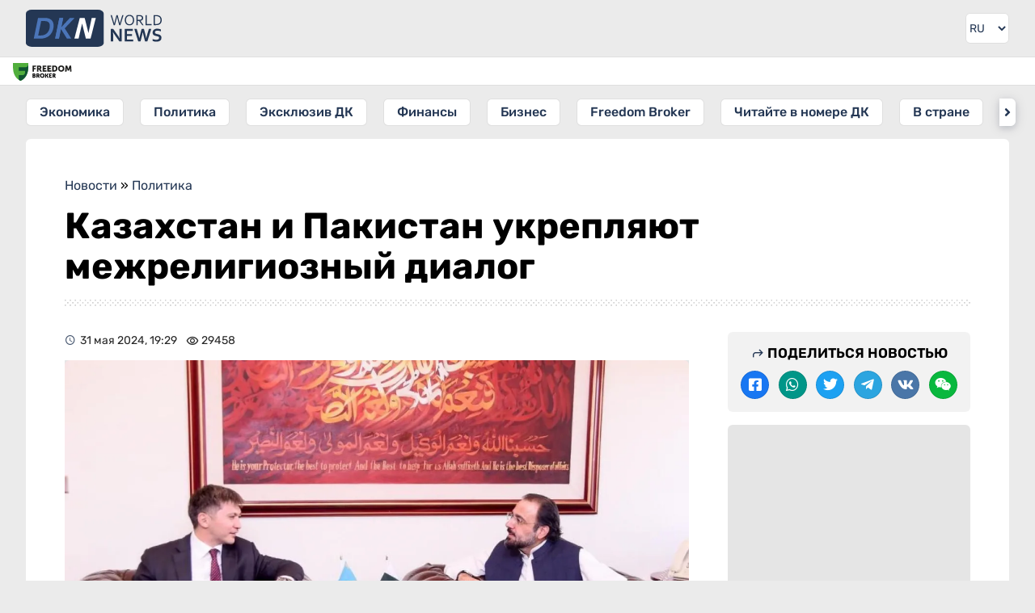

--- FILE ---
content_type: text/html; charset=UTF-8
request_url: https://dknews.kz/ru/politika/328544-kazahstan-i-pakistan-ukreplyayut-mezhreligioznyy
body_size: 18251
content:
<!DOCTYPE html>
<html lang="ru" prefix="og: http://ogp.me/ns# article: http://ogp.me/ns/article# profile: http://ogp.me/ns/profile# fb: http://ogp.me/ns/fb#">
<head>
	<meta charset="utf-8">
	<style>
	*{font-family:Rubik,sans-serif;border:none;padding:0;margin:0;list-style-type:none;text-decoration:none}*,:after,:before{-webkit-box-sizing:border-box;box-sizing:border-box}u{text-decoration:underline}strike{text-decoration:line-through}aside,figure,footer,header,nav,picture{display:block}:active,:focus{outline:0}a:active,a:focus{outline:0}a,img{-webkit-transition:-webkit-transform .2s;transition:-webkit-transform .2s;transition:transform .2s;transition:transform .2s,-webkit-transform .2s}html{font-size:16px}body{--clr-01:#1f1d08;--clr-02:#101321;--clr-03:#243754;--clr-04:#009129;--clr-05:#ebebeb;--clr-06:#ffffff;--clr-07:#f4f4f4;--clr-b05:rgba(0,0,0,0.05);--clr-b1:rgba(0,0,0,0.1);--clr-b:rgb(0,0,0)}body.dark{--clr-01:#1f1d08;--clr-02:#101321;--clr-03:#ffffff;--clr-04:#009129;--clr-05:#202124;--clr-06:#35363a;--clr-07:#2f3034;--clr-b05:rgba(255,255,255,0.05);--clr-b1:rgba(255,255,255,0.1);--clr-b:#ebebeb}@media (prefers-color-scheme:dark){body{--clr-01:#1f1d08;--clr-02:#101321;--clr-03:#ffffff;--clr-04:#009129;--clr-05:#202124;--clr-06:#35363a;--clr-07:#2f3034;--clr-b05:rgba(255,255,255,0.05);--clr-b1:rgba(255,255,255,0.1);--clr-b:#ebebeb}body.light{--clr-01:#1f1d08;--clr-02:#101321;--clr-03:#243754;--clr-04:#009129;--clr-05:#ebebeb;--clr-06:#ffffff;--clr-07:#f4f4f4;--clr-b05:rgba(0,0,0,0.05);--clr-b1:rgba(0,0,0,0.1);--clr-b:rgb(0,0,0)}}body{background-color:var(--clr-05)}body::-webkit-scrollbar{width:10px;height:10px}body::-webkit-scrollbar-button{width:0;height:0;background:var(--clr-06)}body::-webkit-scrollbar-track{background:var(--clr-06)}body::-webkit-scrollbar-track-piece{background:var(--clr-06)}body::-webkit-scrollbar-thumb{height:5px;background:#4b75b8;border-radius:0}body::-webkit-scrollbar-corner{background:var(--clr-06)}body::-webkit-resizer{background:var(--clr-06)}.wrap.fixed{overflow:hidden;overflow:hidden;height:100%;position:fixed;top:0;left:0;width:100%}.hd div.wrapper{display:-webkit-box;display:-ms-flexbox;display:flex;-webkit-box-pack:justify;-ms-flex-pack:justify;justify-content:space-between}.hd .ham{padding:16px}.hd .ham svg{height:24px;display:block;color:var(--clr-03)}.hd .logo{padding:12px;color:var(--clr-03)}.hd .logo svg{height:32px;display:block}.hd .logo:hover svg{-webkit-filter:saturate(200%);filter:saturate(200%)}.set{position:relative}.set .seticon{padding:16px;display:block;cursor:pointer}.set .seticon svg{display:block;width:24px;color:var(--clr-03);padding:2px}.set .setcont{-webkit-transition:all .2s;transition:all .2s;display:none;background:var(--clr-07);position:absolute;-webkit-box-shadow:0 1px 2px 0 rgba(0,0,0,.3),0 2px 6px 2px rgba(0,0,0,.15);box-shadow:0 1px 2px 0 rgba(0,0,0,.3),0 2px 6px 2px rgba(0,0,0,.15);right:8px;top:48px;z-index:9;width:280px;border-radius:6px}.set .setcont.visible{display:block}.set .setcont .settitle{color:var(--clr-b);display:block;text-align:center;font-size:16px;text-transform:uppercase;font-weight:500;padding:16px}.set .setcont .sitem{padding:8px 16px;border-top:1px solid var(--clr-b1);display:-webkit-box;display:-ms-flexbox;display:flex;-webkit-box-pack:justify;-ms-flex-pack:justify;justify-content:space-between;color:var(--clr-03);-webkit-box-align:center;-ms-flex-align:center;align-items:center;min-height:44px}.set .setcont .sitem .ititle{font-size:14px}.set .setcont .sitem .ititle:before{margin-right:8px}.set .setcont .sitem select{padding:4px;border-radius:6px;background:var(--clr-06);color:var(--clr-b)}.set .setcont .sitem select:hover{background:var(--clr-05);color:var(--clr-b)}.mq{border-top:1px solid var(--clr-b05);border-bottom:1px solid var(--clr-b05);background:var(--clr-06);background-clip:padding-box;position:relative}.ff{background:var(--clr-06);display:block;position:absolute;left:0;top:1px;height:calc(100% - 2px);padding:6px 6px 6px 6px}.ff img{height:22px;width:auto;-o-object-fit:cover;object-fit:cover;-o-object-position:left;object-position:left}.sidebar{width:280px;-webkit-transform:translateX(-300px);transform:translateX(-300px);-webkit-transition:visibility 0s linear 0s,-webkit-transform .25s cubic-bezier(.4,0,.2,1);transition:visibility 0s linear 0s,-webkit-transform .25s cubic-bezier(.4,0,.2,1);transition:transform .25s cubic-bezier(.4,0,.2,1),visibility 0s linear 0s;transition:transform .25s cubic-bezier(.4,0,.2,1),visibility 0s linear 0s,-webkit-transform .25s cubic-bezier(.4,0,.2,1);-webkit-box-shadow:0 0 16px rgba(0,0,0,.3);box-shadow:0 0 16px rgba(0,0,0,.3);position:absolute;top:0;background:var(--clr-06);left:0;bottom:0;z-index:990}.sidebar.visible{-webkit-transform:translateX(0);transform:translateX(0)}.sidebar .search{padding:16px;display:-webkit-box;display:-ms-flexbox;display:flex;-webkit-box-orient:vertical;-webkit-box-direction:normal;-ms-flex-direction:column;flex-direction:column;-webkit-box-pack:justify;-ms-flex-pack:justify;justify-content:space-between;border-bottom:1px solid var(--clr-05)}.sidebar .cats{padding:16px;border-bottom:1px solid var(--clr-05)}.sidebar .search .gc{display:-webkit-box;display:-ms-flexbox;display:flex}.sidebar .search .gc input{padding:6px;line-height:24px;border-radius:6px 0 0 6px;width:100%;outline-color:var(--clr-03);background:var(--clr-06);color:var(--clr-b)}.sidebar .search .gc button{-webkit-transition:all .2s;transition:all .2s;background:var(--clr-06);padding:6px;border-radius:0 6px 6px 0}.sidebar .search .gc button svg{-webkit-transition:all .2s;transition:all .2s;color:var(--clr-03);height:24px;display:block}.sidebar .search .gc button:hover{cursor:pointer}.sidebar .search .gc button:hover svg{-webkit-transform:scale(1.1);transform:scale(1.1)}.sidebar .cats .gt{font-size:14px;opacity:.75;display:block;margin-bottom:8px;color:var(--clr-b)}.sidebar .cats .gl{display:-webkit-box;display:-ms-flexbox;display:flex;-webkit-box-orient:vertical;-webkit-box-direction:normal;-ms-flex-direction:column;flex-direction:column}.sidebar .cats a{display:block;font-size:16px;line-height:24px;font-weight:500;padding:8px 16px;margin-bottom:8px;position:relative;color:var(--clr-03)}.sidebar .cats a:before{opacity:.5;position:absolute;left:4px;top:11px;width:20px;height:20px}.sidebar .cats a:last-child{margin-bottom:0}.sidebar .head{display:-webkit-box;display:-ms-flexbox;display:flex;-webkit-box-pack:justify;-ms-flex-pack:justify;justify-content:space-between;padding:14px 16px;background:var(--clr-05);-webkit-box-align:center;-ms-flex-align:center;align-items:center;color:var(--clr-03)}.sidebar .head .logo{display:block;line-height:28px;font-weight:600;font-size:32px}.sidebar .head .close{height:28px;background:var(--clr-06);border-radius:6px;padding:2px;display:block}.sidebar .body{height:calc(100% - 56px);overflow-y:auto;overflow-x:hidden;border-bottom:20px solid var(--clr-05)}@media (min-width:1024px) and (max-width:3280px){.ham{display:none!important}.wrapper{margin:0 auto;width:100%;min-width:988px;max-width:1200px}.hd .logo{padding:17px 16px 17px 32px;position:relative}.hd .logo svg{height:46px;position:absolute;top:12px}.set{padding-right:32px}.set .seticon{padding:16px 0;display:block}.set .seticon svg{height:38px;width:38px;padding:8px;border:1px solid var(--clr-b05);background:var(--clr-06);border-radius:6px;background-clip:padding-box}.set .setcont{right:32px;top:60px;z-index:9;width:280px;border-radius:6px}.sidebar{width:auto;-webkit-box-shadow:none;box-shadow:none;position:static;-webkit-transform:none!important;transform:none!important;background:0 0}.sidebar .head{display:none}.sidebar .body{border:none;overflow:inherit;height:auto}.sidebar .search{position:absolute;top:-106px;left:216px;width:100%;max-width:calc(100% - 302px);border:none}.sidebar .search .gc{border:1px solid var(--clr-b05);border-radius:6px}.sidebar .search .gc input{padding-left:16px}.sidebar .cats{background:0 0;padding:16px 32px;position:relative;border:0}.sidebar .cats .gt{display:none}.sidebar .cats .gl{white-space:nowrap;overflow-y:auto;display:block;text-align:center}.sidebar .cats .gl::-webkit-scrollbar{width:0;height:0;background:0 0}.sidebar .cats .arrleft{-webkit-transition:all .2s;transition:all .2s;display:none;content:'';color:var(--clr-03);position:absolute;left:24px;top:16px;width:20px;height:34px;z-index:1;border-radius:6px 0 0 6px;background-color:var(--clr-06);-webkit-box-shadow:0 3px 6px rgba(14,21,47,.1),0 2px 15px rgba(14,21,47,.15);box-shadow:0 3px 6px rgba(14,21,47,.1),0 2px 15px rgba(14,21,47,.15)}.sidebar .cats .arrright{-webkit-transition:all .2s;transition:all .2s;display:none;content:'';color:var(--clr-03);position:absolute;right:24px;top:16px;width:20px;height:34px;z-index:1;border-radius:0 6px 6px 0;background-color:var(--clr-06);-webkit-box-shadow:0 3px 6px rgba(14,21,47,.1),0 2px 15px rgba(14,21,47,.15);box-shadow:0 3px 6px rgba(14,21,47,.1),0 2px 15px rgba(14,21,47,.15)}.sidebar .cats .arrleft:before,.sidebar .cats .arrright:before{line-height:34px;text-align:center;display:inline-block;width:100%}.sidebar .cats .arrleft:hover,.sidebar .cats .arrright:hover{background-color:var(--clr-03);color:var(--clr-06)}.sidebar .cats a{-webkit-transition:all .2s;transition:all .2s;margin:0 16px 0 0;background:var(--clr-06);border-radius:6px;display:inline-block;padding:4px 16px;background-clip:padding-box;border:1px solid var(--clr-b05)}.sidebar .cats a:last-child{margin-right:0}.sidebar .cats a:before{display:none}.sidebar .cats a:hover{color:var(--clr-05);background:var(--clr-03)}.set .seticon:hover svg{color:var(--clr-05);background:var(--clr-03)}.ff{padding:6px 16px 6px 16px}.ff img{width:auto}}.mainnews{padding:16px}.mainnews a{display:block;position:relative;overflow:hidden;margin-bottom:8px;border-bottom:1px solid var(--clr-b05);padding-bottom:8px}.mainnews a img{width:100px;height:85px;float:right;-o-object-fit:cover;object-fit:cover;margin-left:8px;display:block;border-radius:6px;background:var(--clr-b1)}.mainnews a span{font-size:16px;color:var(--clr-b);opacity:.85;line-height:19px;font-weight:700;display:block;height:57px;overflow:hidden;margin-bottom:6px;text-overflow:ellipsis;display:-webkit-box!important;-webkit-line-clamp:3;-webkit-box-orient:vertical}.mainnews a time{font-size:12px;color:var(--clr-b);opacity:.5;border-right:1px solid var(--clr-b1);display:inline-block;padding-right:8px;margin-right:8px;line-height:12px}.mainnews a i{font-size:12px;color:var(--clr-b);font-style:normal;opacity:.5}.mainnews a i:before{margin-right:3px;position:relative;top:3px;font-size:16px}.mainnews a:first-child{padding-bottom:25px}.mainnews a:first-child div{padding-top:56.25%;position:relative}.mainnews a:first-child img{width:100%;display:block;float:none;height:100%;position:absolute;top:0;left:0;margin:0}.mainnews a:first-child span{margin:8px 0;font-size:20px;line-height:26px;font-weight:700;height:auto;-webkit-line-clamp:5}.mainnews a:first-child i{right:0}.mainnews a:first-child time{position:absolute;left:0;bottom:8px;border:0}.mainnews a:first-child i{position:absolute;right:0;bottom:8px}.mainnews a:last-child{border:none;margin:0}body.dark img{-webkit-filter:brightness(.75);filter:brightness(.75)}body.dark .hd .logo{color:#fff}body.dark .hd .logo svg path:first-child{fill:#fff}

	</style>
    		<title>Казахстан и Пакистан укрепляют межрелигиозный диалог</title>
				<meta name="description" content="Религиозный диалог важная составляющая казахстанско-пакистанской повестки, передает DKNews.kz.&amp;nbsp;Посол Казахстана в Пакистане Ержан Кистафин встретился с Федеральным министром по делам">
		<meta property="og:type" content="article">
		<meta property="og:url" content='https://dknews.kz/ru/politika/328544-kazahstan-i-pakistan-ukreplyayut-mezhreligioznyy'>
		<meta property="og:locale" content="ru_RU">
		<meta property="article:published_time" content="2024-05-31T19:29:00+05:00" />
				<meta property="og:title" content="Казахстан и Пакистан укрепляют межрелигиозный диалог">
		<meta property="aiturec:title" content="Казахстан и Пакистан укрепляют межрелигиозный диалог">
		<meta property="og:description" content="Религиозный диалог важная составляющая казахстанско-пакистанской повестки, передает DKNews.kz.&amp;nbsp;Посол Казахстана в Пакистане Ержан Кистафин встретился с Федеральным министром по делам">
		<meta property="aiturec:description" content="Религиозный диалог важная составляющая казахстанско-пакистанской повестки, передает DKNews.kz.&amp;nbsp;Посол Казахстана в Пакистане Ержан Кистафин встретился с Федеральным министром по делам">
		<meta property="og:image" content="https://dknews.kz/storage/news/2024-05/VwPqvGBX6sSZJgYeqi8cyJZC5ZkNPDnpd0Zj1lmX.jpg">
		<meta property="aiturec:item_id" content="328544">
		<meta property="aiturec:image" content="https://dknews.kz/storage/news/2024-05/9890e0d30d7b0296c3e0f5024c46a614-1280px.webp">
		<meta property="aiturec:datetime" content="2024-05-31T19:29:00+05:00">
		<meta property="aiturec:is_article" content="true">
				<meta property="og:image:type" content="image/jpg" />
		
		<meta name="twitter:card" content="summary_large_image">
		<meta name="twitter:url" content='https://dknews.kz/ru/politika/328544-kazahstan-i-pakistan-ukreplyayut-mezhreligioznyy'>
		<meta name="twitter:image" content="https://dknews.kz/storage/news/2024-05/9890e0d30d7b0296c3e0f5024c46a614-1280px.webp">
		<meta name="twitter:title" content="Казахстан и Пакистан укрепляют межрелигиозный диалог">
		<meta name="twitter:description" content="Религиозный диалог важная составляющая казахстанско-пакистанской повестки, передает DKNews.kz.&amp;nbsp;Посол Казахстана в Пакистане Ержан Кистафин встретился с Федеральным министром по делам">
		<meta name="robots" content="max-image-preview:large">
		<meta property="yandex_recommendations_tag" content='ru_news'/>
    	<meta property="og:site_name" content="DKNews.kz">
	<meta name="viewport" content="width=device-width, initial-scale=1.0">
	<link rel="canonical" href="https://dknews.kz/ru/politika/328544-kazahstan-i-pakistan-ukreplyayut-mezhreligioznyy">
	<meta name="theme-color" content="#243754">
	<link rel="icon" href="/favicon2.svg" type="image/svg+xml">
	<link rel="apple-touch-icon" href="https://dknews.kz/newSite/images/icons/apple-icon-180x180.png">
	<link rel="alternate icon" href="/favicon.ico">
	<link rel="manifest" href="/manifest.json">
	<link rel="preconnect dns-prefetch" href="https://s3.tradingview.com" />
	<link rel="preconnect dns-prefetch" href="https://www.googletagmanager.com" />

	<link rel="stylesheet" href="https://dknews.kz/newSite/css/style.min.css?v=1">

		<link rel="stylesheet" href="https://dknews.kz/newSite/css/notmain.min.css?v=13">
	
	<script>window.yaContextCb = window.yaContextCb || []</script>
	<meta name="google-site-verification" content="8htGHvtD1NkY6LqfMDiwiIdDFgnF1SNV2pjLrUI_4bI" />
</head>
<body>
	<script>const prefersDarkScheme=window.matchMedia("(prefers-color-scheme: dark)"),currentTheme=localStorage.getItem("theme"),metaThemeColor=document.querySelector("meta[name=theme-color]");null===currentTheme?prefersDarkScheme.matches&&(document.body.classList.toggle("dark"),metaThemeColor.setAttribute("content","#202124")):"dark"==currentTheme?(document.body.classList.toggle("dark"),metaThemeColor.setAttribute("content","#202124")):(document.body.classList.toggle("light"),metaThemeColor.setAttribute("content","#243754"));</script>

	<div class="wrap rusite">
		<header>
			<div class=hd style="position:relative;">
				<div class="lazy nybg" data-src="https://dknews.kz/newSite/images/bgny2024.png"></div>
				<div class="wrapper">
					<div class=ham>
						<svg viewBox="0 0 24 24"><path fill="currentColor" d="M3 18h18v-2H3v2zm0-5h18v-2H3v2zm0-7v2h18V6H3z"></path></svg>
					</div>
											<a class=logo href="https://dknews.kz">
					
						<svg xmlns="http://www.w3.org/2000/svg" viewBox="0 0 5651.95 1544.23">
							<g>
							<path fill="#243754" fill-rule="nonzero" d="M3793.36 292.54c-3.31 19.25-11.12 52.81-23.41 100.81l-65 248.87H3653l-128.39-418.84h51.31l71.84 245.77a3763.93 3763.93 0 0 1 29.29 106.36h1.18a1337.5 1337.5 0 0 1 13.57-56.66c4.92-18.38 9.2-34.74 12.94-49.06l63.6-246.41h51.32l63.07 246.41c15.5 59.22 24.27 94.5 26.3 105.72h1.28c7.16-29.18 16.89-64.67 29.18-106.36l71.95-245.77h51.31l-128.49 418.84h-51.74l-64.57-248.87c-11.87-46.29-19.57-79.96-23.31-100.81h-1.28zm661.19 140.26c0-28.22-3.74-53.02-11.12-74.51-7.38-21.49-17.53-39.45-30.47-53.88a127.6 127.6 0 0 0-45.97-32.71c-17.53-7.38-36.45-11.12-56.76-11.12-20.21 0-39.23 3.74-56.77 11.12a127.65 127.65 0 0 0-45.96 32.71c-12.94 14.43-23.09 32.39-30.47 53.88-7.38 21.49-11.12 46.29-11.12 74.51 0 28.22 3.74 52.91 11.23 74.4 7.48 21.38 17.74 39.23 30.68 53.67a125.86 125.86 0 0 0 45.97 32.5c17.53 7.37 36.56 11.01 57.08 11.01 20.21 0 39.13-3.64 56.44-11.01 17.43-7.27 32.61-18.07 45.65-32.5 12.94-14.44 23.09-32.29 30.47-53.67 7.38-21.49 11.12-46.18 11.12-74.4zm50.67 0c0 31.75-4.6 60.82-13.68 87.44-9.09 26.52-22.13 49.39-39.13 68.53-17 19.24-37.42 34.21-61.26 45-23.94 10.8-50.67 16.15-80.28 16.15-30.68 0-58.05-5.35-82.31-16.15-24.16-10.79-44.69-25.76-61.47-45-16.79-19.14-29.61-42.01-38.48-68.53-8.88-26.62-13.37-55.69-13.37-87.44 0-31.96 4.6-61.26 13.79-87.87 9.2-26.62 22.24-49.61 39.13-68.85 16.89-19.13 37.31-34.1 61.36-44.9 23.94-10.8 50.88-16.14 80.71-16.14 30.47 0 57.73 5.34 81.78 16.14 24.16 10.8 44.58 25.77 61.36 44.9 16.78 19.24 29.61 42.23 38.49 68.85 8.87 26.61 13.36 55.91 13.36 87.87zm145.28 36.24v173.18h-51.31V223.38h108.71c18.39 0 34 .64 46.83 2.03a227.87 227.87 0 0 1 35.17 6.41c29.29 7.91 51.63 21.49 67.03 40.63 15.5 19.03 23.19 42.97 23.19 71.51 0 17-2.67 32.07-8.12 45.44-5.45 13.36-13.04 25.01-22.88 34.85-9.83 9.83-21.59 17.85-35.27 24.05-13.69 6.31-28.87 10.9-45.55 13.79v1.28l124.01 178.85H4841l-128.93-173.18h-61.57zm0-199.48v153.3h50.46c15.6 0 28.97-.54 40.08-1.61a144.88 144.88 0 0 0 29.72-5.56c17.75-5.45 31.43-14.11 41.05-25.97 9.62-11.87 14.43-27.48 14.43-46.61-.21-17.96-4.81-32.39-13.79-43.4-8.98-10.91-21.37-18.82-37.3-23.63-7.49-2.24-16.47-3.96-26.94-4.92-10.37-1.07-23.63-1.6-39.77-1.6h-57.94zm379.6-46.18v372.66h204.51v46.18h-255.82V223.38h51.31zm621.85 207.49c0 24.48-2.99 47.47-9.08 68.96a186.12 186.12 0 0 1-27.37 58.04c-12.19 17.21-27.47 32.07-45.75 44.58-18.18 12.51-39.56 22.24-63.93 29.08a263.27 263.27 0 0 1-45.43 8.34 542.78 542.78 0 0 1-52.92 2.35h-94.82V223.38h95.78c19.03 0 36.67.75 52.92 2.35s31.43 4.28 45.32 8.34c24.48 6.84 45.76 16.46 64.04 28.75 18.28 12.3 33.46 26.84 45.43 43.62 11.97 16.89 20.95 35.71 26.94 56.66 5.88 21.06 8.87 43.61 8.87 67.77zm-50.67 0c0-40.19-8.87-72.79-26.62-97.81-17.74-25.02-43.19-42.76-76.33-53.13-12.72-4.06-26.83-6.74-42.43-8.23a604.14 604.14 0 0 0-52.92-2.14h-39.02v326.48h39.02c19.56 0 37.2-.75 52.92-2.14 15.6-1.5 29.71-4.28 42.43-8.23 33.14-10.37 58.59-28.65 76.33-54.63 17.75-26.08 26.62-59.44 26.62-100.17zm-1794.65 611.18c37.2 53.08 67.52 100.08 90.82 141.12h2.25c-3.05-67.38-4.64-116.5-4.64-147.34V800.98h95.32v518.67h-99.69l-169.31-238.81c-29.79-41.31-60.5-89.23-92.41-143.77h-2.25c3.05 63.54 4.64 112.79 4.64 147.61v234.97h-95.32V800.98h99.69l170.9 241.07zm402.58 198.18h255.23v79.42h-350.55V800.98h336.52v79.43h-241.2v134.24h207.17v79.43h-207.17v146.15zm654.1-302.76a3286.62 3286.62 0 0 1-34.95 149.59l-58.12 232.59h-94.65l-164.82-518.67h101.14l62.49 206.65c18.93 64.87 34.15 123.51 45.8 175.94h2.25a3715.14 3715.14 0 0 1 39.58-173.29l53.49-209.3h97.83l53.48 209.3a3419.2 3419.2 0 0 1 39.58 173.29h2.25c14.3-61.96 29.52-120.6 45.81-175.94l62.48-206.65h101.14l-164.82 518.67h-94.65l-58.11-232.59a4088.5 4088.5 0 0 1-34.95-149.59h-2.25zm679.52 232.99c0-13.11-3.18-23.83-9.67-31.9-6.48-8.21-15.22-14.83-26.34-19.99-11.12-5.3-23.57-9.4-37.33-12.71a1573.25 1573.25 0 0 0-43.43-9.4c-20.12-4.5-39.45-9.66-57.71-15.75-18.27-6.09-34.42-14.57-48.32-25.29-13.91-10.72-25.02-24.36-33.23-40.91-8.34-16.54-12.45-37.2-12.45-62.08 0-27.41 4.77-51.24 14.43-71.62 9.54-20.26 22.64-37.07 39.06-50.44 16.54-13.24 35.74-23.17 57.98-29.78 22.11-6.62 47-9.93 74.66-9.93 27.67 0 55.47 2.64 83.41 8.07 27.93 5.43 51.89 12.44 72.14 20.92v81.41c-26.87-10.59-52.69-18.27-77.44-23.03-24.62-4.77-47.92-7.15-69.64-7.15-31.24 0-55.33 5.69-72.27 17.08-16.95 11.38-25.42 28.46-25.42 51.23 0 13.24 2.78 24.09 8.34 32.7 5.56 8.47 12.97 15.49 22.5 21.05 9.53 5.56 20.52 10.06 32.97 13.5a720.75 720.75 0 0 0 39.31 9.26 723.23 723.23 0 0 1 62.75 16.16c19.99 5.95 37.73 14.43 53.22 25.28a117.68 117.68 0 0 1 36.67 42.5c9 17.47 13.5 39.84 13.5 66.98 0 27.93-5.16 52.16-15.49 72.55a136.49 136.49 0 0 1-44.08 50.7c-18.93 13.24-41.96 23.17-69.1 29.65-27.27 6.49-56.93 9.67-89.23 9.67-28.2 0-56-2.78-83.26-8.34-27.28-5.56-49.91-13.37-68.05-23.44v-80.22c25.68 11.12 50.57 19.2 74.93 24.23a369.56 369.56 0 0 0 75.19 7.54c14.96 0 29.79-1.19 44.22-3.7 14.43-2.39 27.4-6.62 38.92-12.58 11.51-5.96 20.78-14.03 27.8-24.36 7.01-10.19 10.46-22.77 10.46-37.86z"></path>
							<rect width="3238.26" height="1544.23" fill="#243754" rx="242.61" ry="163.02"></rect>
							<path d="M485.64 1204.03H327.86l178.8-863.83h157.79l-55.2 266.69-96.63 464.85h.41l-27.39 132.29zM764.27 340.2c44.31 0 83.12 2.65 116.41 8.16 33.07 5.29 63.05 13.45 89.73 24.03 31.75 13.01 59.31 29.1 82.68 48.51 23.15 19.4 42.33 41.45 57.55 66.58 14.99 24.91 26.23 52.25 33.51 82.24 7.27 29.98 11.02 61.73 11.02 95.24 0 21.17-1.98 45.64-5.51 73.64-3.75 28-10.14 57.33-19.18 88.41-9.04 30.87-21.17 62.4-36.38 94.59-15.21 31.97-34.62 62.83-58.21 92.6-23.37 29.76-51.37 57.32-84 82.68-32.41 25.35-70.33 46.74-113.98 63.93-33.96 13.23-72.1 23.81-114.21 31.53-42.33 7.72-91.94 11.69-149.26 11.69h-89.46l155.74-749.19 23.73-114.64h99.82zm-251.79 731.54h97.45c40.57 0 76.07-3.53 106.49-10.58 30.65-7.28 58.43-17.2 83.34-30.21 32.86-16.75 61.3-37.7 85.33-63.27 24.25-25.36 44.31-53.58 60.85-84.45a423.43 423.43 0 0 0 37.04-99.43 516.93 516.93 0 0 0 13.89-107.37c.88-47.19-6.61-85.99-22.71-116.19-15.87-29.99-41.23-52.48-76.06-67.03-16.76-7.27-36.38-12.56-58.87-15.87-22.27-3.31-49.61-4.85-82.02-4.85H637.05l-124.57 599.25zm704.64 132.29 178.8-863.83h157.64l-79.37 384.07h2.65l357.83-384.07h194.9l-412.73 434.56 274.49 429.27h-181.45l-250.02-399.06h-2.43l-82.67 399.06z" fill="#4b75b8" fill-rule="nonzero"></path>
							<path d="m1217.12 1204.03 178.8-863.83h157.64l-28.71 138.93-99.07 478.62-51.02 246.28z" fill="#4b75b8" fill-rule="nonzero"></path>
							<path fill="#fefefe" fill-rule="nonzero" d="M2495.53 1204.03c-16.97-72.6-83.42-343.77-155.96-631.45-47.02 207.21-99.89 426.28-146.75 631.45h-174.63l225.53-863.83h197.83c24.83 58.85 149.88 581.75 160.21 631.44 45.14-201.22 83.9-371.59 138.26-631.44h170.38l-219.16 863.83h-195.71z"></path>
							</g>
						</svg>
					</a>
					<style>
					.lngtop div {margin:16px;}
					.lngtop select {display: block;background-color: var(--clr-05);height: 24px;margin-left:-25px;color: var(--clr-03);text-align:right}
					@media (min-width: 1024px) and (max-width: 3280px){
						.lngtop {margin-right: 32px;}
						.lngtop div {margin: 16px 0;border-radius: 6px;overflow:hidden;border: 1px solid var(--clr-b05)}
						.lngtop select {background: var(--clr-06);height:36px;font-size:14px;margin:0;padding-right:4px;}
					}
					</style>
					<div class=lngtop>
						<div>
							<select id="lang" onchange="changeLngTo(this.value)">
								<option value="ru"  selected >RU</option>
								<option value="kz" >KZ</option>
								<option value="cn" >中文</option>
								<option value="en" >EN</option>
							</select>
						</div>
					</div>
				</div>
			</div>
			<div class=mq>
				<a target=_blank class="ff" href="https://fbroker.kz/?utm_source=dknews.kz&utm_medium=widget&utm_campaign=PR_2025">
					<img class='lazy' data-src="https://dknews.kz/newSite/images/fflogo_new.svg" src='[data-uri]'>
				</a>
				<!-- TradingView Widget BEGIN -->
				<div class="tradingview-widget-container">
					<div class="tradingview-widget-container__widget"></div>
					<style>
					.mq {padding-bottom:5px;}
					.tradingview-widget-container__widget {margin-top:-5px;}
					.tradingview-widget-container {margin-left:85px;height:34px!important}
					.tradingview-widget-container iframe {height:34px!important;}
					</style>
				</div>
				<!-- TradingView Widget END -->
			</div>
			<div class=sidebar>
				<div class=head>
				<span class=logo>DKNEWS.KZ</span>
					<svg class=close viewBox="0 0 24 24"><path fill="currentColor" d="M19 6.41L17.59 5 12 10.59 6.41 5 5 6.41 10.59 12 5 17.59 6.41 19 12 13.41 17.59 19 19 17.59 13.41 12z"></path></svg>
				</div>
				<div class=body>
					<div class=wrapper style='position:relative;'>
						<div class=search>
							<script>
								function GoogleCSE() {
									var gsceEl = document.getElementById("GoogleCSE");
									if (!gsceEl) {
										var gcse = document.createElement("script");
										gcse.id = "GoogleCSE";
										gcse.src = "https://cse.google.com/cse.js?cx=d706682b651374711";
										gcse.async = true;
										document.body.appendChild(gcse);
									}
								}
							</script>
							<style>
							#___gcse_0 {width:100%;}
							#___gcse_0 * {color:var(--clr-03)!important}
							.gsc-control-cse {background:var(--clr-06)!important;border:0!important;padding:0!important;}
							.gsc-input-box {padding:0!important}
							.gsc-input, .gsc-input-box {border: none!important;background: var(--clr-06)!important;border-radius: 6px 0 0 6px;}
							td.gsc-input {padding: 9px 0px 9px 24px!important;}
							.search-box input[type=text] {background:none!important;display:block;}
							.gsib_b {display:none;}
							.gsc-search-button {}
							.gsc-search-button-v2 {margin:0;border:0!important;border-radius: 0 6px 6px 0;background: var(--clr-06)!important;padding: 8px 16px 8px 8px!important;}
							.gsc-search-button-v2 svg {height:22px;width:16px;fill:var(--clr-03)!important;}
							.gsc-clear-button {display:none!important}
							td.gssb_a {border:none!important}
							.gsib_a {padding:0!important;}
							@media  screen and (max-width: 1023px) {
								form.gsc-search-box {border: 1px solid var(--clr-b1);border-radius: 6px;}
							}
							.gsc-completion-container {background: var(--clr-06)!important;border: 0!important;box-shadow: 0 2px 4px var(--clr-b10)!important;color: var(--clr-03);}
							.gsc-completion-selected {background:var(--clr-05)!important}
							.gssb_a img {background:none!important;}
							.gssb_c {z-index:9999!important;}
							</style>
							<div id="___gcse_0" class="gcse-searchbox-only"></div>
							<!--<div class=gc>
								<input type="text" placeholder="Поиск..." name="search" data-locale="ru">
								<button name=search type="submit" onclick="search()">
									<svg viewBox="0 0 24 24">
										<path fill="currentColor" d="M20.49,19l-5.73-5.73C15.53,12.2,16,10.91,16,9.5C16,5.91,13.09,3,9.5,3S3,5.91,3,9.5C3,13.09,5.91,16,9.5,16 c1.41,0,2.7-0.47,3.77-1.24L19,20.49L20.49,19z M5,9.5C5,7.01,7.01,5,9.5,5S14,7.01,14,9.5S11.99,14,9.5,14S5,11.99,5,9.5z"></path>
										<path d="M0,0h24v24H0V0z" fill="none"></path>
									</svg>
								</button>
							</div>-->
						</div>
					</div>
					<div class=cats>
						<span class=gt>Новостные разделы</span>
						<span class='arrleft icon-angle-left'></span>
						<div class=gl>
							                                                                    <a class=icon-caret-right href="/ru/ekonomika">Экономика</a>
                                							                                                                    <a class=icon-caret-right href="/ru/politika">Политика</a>
                                							                                                                    <a class=icon-caret-right href="/ru/eksklyuziv-dk">Эксклюзив ДК</a>
                                							                                                                    <a class=icon-caret-right href="/ru/finansy">Финансы</a>
                                							                                                                    <a class=icon-caret-right href="/ru/biznes">Бизнес</a>
                                							                                                                    <a class=icon-caret-right href="/ru/fondovyy-rynok">Freedom Broker</a>
                                							                                                                    <a class=icon-caret-right href="/ru/chitayte-v-nomere-dk">Читайте в номере ДК</a>
                                							                                                                    <a class=icon-caret-right href="/ru/v-strane">В стране</a>
                                							                                                                    <a class=icon-caret-right href="/ru/v-mire">В мире</a>
                                							                                                                    <a class=icon-caret-right href="/ru/dk-it">ДК IT</a>
                                							                                                                    <a class=icon-caret-right href="/ru/dk-avto">ДК Авто</a>
                                							                                                                    <a class=icon-caret-right href="/ru/dk-life">ДК LIFE</a>
                                							                                                                    <a class=icon-caret-right href="/ru/sport">Спорт</a>
                                							                                                                    <a class=icon-caret-right href="/ru/xinhua">Xinhua</a>
                                							                                                                    <a class=icon-caret-right href="/ru/okno-v-kitay">Окно в Китай</a>
                                							                                                                    <a class=icon-caret-right href="/ru/shelkovyy-put">Шелковый путь</a>
                                													</div>
						<span class='arrright icon-angle-right'></span>
					</div>
				</div>
			</div>
		</header>

            <style>
	.postBody .newsInfo {align-items:center;}
        .main_author {
            -webkit-box-align: center;
            -ms-flex-align: center;
            align-items: center;
        }

        .main_author_item {
            display: -webkit-box;
            display: -ms-flexbox;
            display: flex;
            margin: 0 0 0 0;
        }

        .main_author_item_photo {
            width: 56px;
            height: 56px;
            margin: 0 4px 0 0;
            border-radius: 50%;
            overflow: hidden;
        }

        .main_author_item_photo img {
            width: 100%;
            height: 100%;
            object-fit: cover;
        }

        .main_author_item_name {
            display: -webkit-box;
            display: -ms-flexbox;
            display: flex;
            -webkit-box-orient: vertical;
            -webkit-box-direction: normal;
            -ms-flex-direction: column;
            flex-direction: column;
            -webkit-box-pack: center;
            -ms-flex-pack: center;
            /*justify-content: center;*/
            line-height: 1.5;
            color: #000000;
        }

        .main_author_item_name a {
            color: #000 !important;
            font-weight: 700;
        }

        .main_author_item_name a:hover {
            text-decoration: underline;
            border: none !important;
            text-decoration: none;
        }

        .content_tags {
            display: -webkit-box;
            display: -ms-flexbox;
            display: flex;
            margin: 36px 0;
            font-family: Inter Medium;
            font-size: 14px;
            -ms-flex-wrap: wrap;
            flex-wrap: wrap;
        }

        .content_tags span {
            margin: 0 12px 12px 0;
            padding: 6px 14px;
            border-radius: 5px;
            background: #f2fbf2;
        }

        .content_tags span a {
            border: none;
            color: #000 !important;
        }

        .content_tags span a:hover {
            text-decoration: none;
            border: none;
        }

        .dark .newsInfo .icon-eye {
            color: #fff;
        }

        .dark .main_author_item_name a {
            color: #fff !important;
        }

        .dark .main_author_item_name {
            color: #fff !important;
        }

        @media  screen and (max-width: 640px) {
            .main_author_item_photo {
                min-width: 36px;
                min-height: 36px;
                max-width: 36px;
                max-height: 36px;
            }

            .main_author_item {
                margin: 0
            }
        }
    </style>
    <div class=bd>
        <div class='wrapper col2grid'>
            <!--<div class=r1>
                        <div id="adfox_163583973105498134"></div>
                        <script>
                            window.yaContextCb.push(()=>{
                                Ya.adfoxCode.createAdaptive({
                                    ownerId: 392397,
                                    containerId: 'adfox_163583973105498134',
                                    params: {
                                        pp: 'btuu',
                                        ps: 'fftk',
                                        p2: 'hkau'
                                    }
                                }, ['desktop'], {
                                    tabletWidth: 1024,
                                    phoneWidth: 650,
                                    isAutoReloads: false
                                })
                            })
                        </script>
                    </div>-->
            <style>
                .rm1 a {
                    border: none;
                }

                .rm1 a img {
                    margin: auto;
                }
            </style>
            <div class="newsline">
                <script>
                    let rectheme = localStorage.getItem("theme");
                    if (rectheme === null && document.body.classList.contains("dark")) rectheme = "dark";
                </script>
                <div class=newsitem id="news_328544">
                    <div class="postIntro" style="overflow:hidden;">
                        <div class="speedbar">
                            <div class="over">
							<span itemscope="" itemtype="https://schema.org/BreadcrumbList">
								<span itemprop="itemListElement" itemscope="" itemtype="https://schema.org/ListItem">
									<meta itemprop="position" content="1">
									                                        <a href="https://dknews.kz" itemprop="item">
																					<span itemprop="name">Новости</span>
										</a>
								</span> »
								<span itemprop="itemListElement" itemscope="" itemtype="https://schema.org/ListItem">
									<meta itemprop="position" content="2">
									<a href="https://dknews.kz/ru/politika" itemprop="item">
										<span itemprop="name">Политика</span>
									</a>
								</span>
							</span>
                            </div>
                        </div>
                                                <h1>Казахстан и Пакистан укрепляют межрелигиозный диалог</h1>
                    </div>
                    <div class="divider">
                        <div class="postBody">
                            <div class='newsInfo'>
                                <div>
                                    <time class='icon-time'
                                          datetime="2024-05-31T19:29:00+05:00">31 мая 2024, 19:29</time>
                                    <span class="icon-eye">29458</span>
                                </div>
                                                            </div>
                                                                    <div class="mainpic">
                                                                                        <picture>
                                                <source srcset="https://dknews.kz/storage/news/2024-05/9890e0d30d7b0296c3e0f5024c46a614-1280px.webp" media="(min-width: 651px)">
                                                </source>
                                                <source srcset="https://dknews.kz/storage/news/2024-05/9890e0d30d7b0296c3e0f5024c46a614-460px.webp" media="(max-width: 650px)">
                                                </source>
                                                <img src="https://dknews.kz/storage/news/2024-05/VwPqvGBX6sSZJgYeqi8cyJZC5ZkNPDnpd0Zj1lmX.jpg" alt=''/>
                                            </picture>
                                                                                            <span>Фото: Gov</span>
                                                                                    </div>
                                        <div class=text>
                                                                                            <p>Религиозный диалог важная составляющая казахстанско-пакистанской повестки, передает <a href="https://dknews.kz/" target="_blank" rel="noopener">DKNews.kz.</a></p><div class=rm1>
                <div id='adfox_16358395880225478_328544'></div>
                <script>
                window.yaContextCb.push(()=>{
                    Ya.adfoxCode.createScroll({
                    ownerId: 392397,
                    containerId: 'adfox_16358395880225478_328544',
                    params: {
                        pp: 'btuv',
                        ps: 'fftk',
                        p2: 'hkaw'
                    }
                    },
                    ['tablet','phone'], // states
                    {
                    tabletWidth: 1024,
                    phoneWidth: 650,
                    isAutoReloads: false
                    })
                })
                </script>
                </div>

<p>&nbsp;Посол Казахстана в Пакистане Ержан Кистафин встретился с Федеральным министром по делам пакистанцев за рубежом, развитию человеческих ресурсов, по совместительству по делам религий и межконфессионального согласия Пакистана Чаудри Салик Хусейном.</p>
<p>Е.&nbsp;Кистафин проинформировал о проводимой последовательной работе по развитию двустороннего сотрудничества в различных областях, подчеркнул значимость укрепления межрелигиозного диалога как в двустороннем, так и многостороннем форматах, что будет способствовать укреплению взаимопонимания, мира и стабильности в регионе.</p>
<p><img loading="lazy"  src="https://www.gov.kz/uploads/2024/5/29/e4cea7640d5a95fa88c546097fb74f5e_1280x720.jpg" /></p>
<p>Посол рассказал о деятельности Съезда лидеров мировых и традиционных религий, основной задачей которого является развитие диалога между различными конфессиями мира.</p>
<p>Поблагодарил пакистанскую сторону за поддержку и активное участие в работе Съезда. Проинформировал о планируемом в 2025 году очередном Съезде лидеров мировых и традиционных религий, выразив надежду на традиционное участие Пакистана на высоком уровне.</p>
<p><img loading="lazy"  src="https://www.gov.kz/uploads/2024/5/29/f16a36688da0fe33a3a72a8962f92924_1280x720.jpg" /></p>
<p>Ч.&nbsp;Хусейн, в свою очередь, выразил заинтересованность в углублении сотрудничества с Казахстаном, выделив в числе ключевых вопросы развития религиозного диалога, сотрудничества в области образования, безопасности и т.д.</p>
<p>Министр заверил о поддержке казахстанской инициативы и выразил намерение принять участие в религиозном саммите в 2025 году.</p>
                                                                                                                                </div>
                                        

<div class="xinhuaWG">
  <div class="xwgItem">
    <a target="_blank" href="https://rus.yidaiyilu.gov.cn/p/0U2C127T.html?cateName=Актуальное">
      <img class=lazy data-src="https://oss.yidaiyilu.gov.cn/ice/2026/01/26/5107f6e6f10f4582a6929efe452ac7af.JPEG" src='[data-uri]' alt="Новость">
      <p class="news-title">В Пекине наблюдается рост числа новых предприятий с участием иностранных инвестиций</p>
    </a>
  </div>
</div>

<style>
.postBody {container-type: inline-size;}
.xinhuaWG {margin: 16px auto;}
.xwgItem {background: var(--clr-b05);border-radius: 8px;transition: all 0.2s ease;}
.xwgItem a {display: flex;align-items: center;}
.xwgItem:hover {background:var(--clr-b1);}
.xwgItem img {width:35%;object-fit: cover;display: block;}
.news-title {font-size: 14px;font-weight: 600;line-height: 1.3;flex: 1;color: var(--clr-b);display: -webkit-box;text-overflow: ellipsis;-webkit-line-clamp: 4;-webkit-box-orient: vertical;overflow: hidden;margin: 8px;}
@container (min-width: 505px) {
  .xinhuaWG {margin: 24px auto;width: 90%;}
  .xwgItem img {max-width:200px;width: 100%;height: 100px;}
  .news-title {font-size: 16px;line-height: 1.6;margin: 16px;}
}
</style>

<script>
  setTimeout(function () {
    const widgetLink = document.querySelector('.xinhuaWG .xwgItem a');
    if (widgetLink && typeof ym === 'function') {
      widgetLink.addEventListener('click', function () {
        ym(86238202,'reachGoal','xinhuaClick');
      });
    }
  }, 2500);
</script>

											
                                            <div class="subscribe-dk">
                                                <a target="_blank"
                                                   href="https://news.google.com/publications/CAAqBwgKMK66rQswu8XFAw?hl=ru&gl=RU&ceid=RU%3Aru">
                                                    <span>Подписывайтесь на нас в Google News</span><img class=lazy
                                                                                                         data-src="/newSite/images/Google_News_icon.svg"
                                                                                                         src="[data-uri]"
                                                                                                         alt="Google news icon">
                                                </a>
                                            </div>
                                                                                <div class="readBlock">
                                            <div id="adfox_163613062109763358_328544"></div>
                                            <script>
                                                window.yaContextCb.push(() => {
                                                    Ya.adfoxCode.createScroll({
                                                        ownerId: 392397,
                                                        containerId: 'adfox_163613062109763358_328544',
                                                        params: {
                                                            pp: 'btxy',
                                                            ps: 'fftk',
                                                            p2: 'gqqu'
                                                        },
                                                        insertionCodeParams: {
                                                            additionalClasses: [rectheme]
                                                        }
                                                    })
                                                })
                                            </script>
                                        </div>
                                        <script>
                                            function loadComm() {
                                                var aiscr = document.getElementById("ainewsVoice");
                                                if (typeof (aiscr) == 'undefined' || aiscr == null) {
                                                    const ainewsVoice = document.createElement("script");
                                                    ainewsVoice.src = "https://voice.b2b.ainews.kz/widget/build/bundle.js";
                                                    ainewsVoice.async = true;
                                                    ainewsVoice.id = "ainewsVoice";
                                                    document.body.appendChild(ainewsVoice);
                                                }

                                                if (currentTheme === null) {
                                                    if (prefersDarkScheme.matches) {
                                                        window.ainews_voice_color_theme = window.ainews_voice_color_theme || [];
                                                        window.ainews_voice_color_theme.push('dark');
                                                    }
                                                } else {
                                                    if (currentTheme == "dark") {
                                                        window.ainews_voice_color_theme = window.ainews_voice_color_theme || [];
                                                        window.ainews_voice_color_theme.push('dark');
                                                    } else {
                                                        window.ainews_voice_color_theme = window.ainews_voice_color_theme || [];
                                                        window.ainews_voice_color_theme.push('light');
                                                    }
                                                }


                                                window.ainews_voice_settings = window.ainews_voice_settings || [];
                                                                                                                                                window.ainews_voice_settings.push({
                                                    page_id: '328544',
                                                    widget_id: 'eebf0b48-1eaa-48e1-931b-b33b692e127b',
                                                    targetElement: '#voice_div_328544',
                                                });
                                                
                                            }
                                        </script>
                                        <div class="ainewsComm" id='voice_div_328544'></div>
                                </div>
                                <div class='aside'>
                                    <div class='sticky'>
                                        <div class='share'>
                                            <span class='icon-shortcut'>Поделиться новостью</span>
                                            <div>
                                                                                                <a href='http://www.facebook.com/sharer/sharer.php?u=https://dknews.kz/ru/politika/328544-kazahstan-i-pakistan-ukreplyayut-mezhreligioznyy'
                                                   class="icon-fb"></a>
                                                <a href='whatsapp://send?text=https://dknews.kz/ru/politika/328544-kazahstan-i-pakistan-ukreplyayut-mezhreligioznyy'
                                                   class="icon-wa"></a>
                                                <a href='http://twitter.com/share?text=Казахстан и Пакистан укрепляют межрелигиозный диалог&url=https://dknews.kz/ru/politika/328544-kazahstan-i-pakistan-ukreplyayut-mezhreligioznyy'
                                                   class="icon-tw"></a>
                                                <a href='https://t.me/share/url?url=https://dknews.kz/ru/politika/328544-kazahstan-i-pakistan-ukreplyayut-mezhreligioznyy'
                                                   class="icon-tg"></a>
                                                <a href='http://vk.com/share.php?url=https://dknews.kz/ru/politika/328544-kazahstan-i-pakistan-ukreplyayut-mezhreligioznyy'
                                                   class="icon-vk"></a>
                                                <a target="popup"
                                                   onclick="window.open('https://api.qrserver.com/v1/create-qr-code/?size=154x154&amp;data=https://dknews.kz/ru/politika/328544-kazahstan-i-pakistan-ukreplyayut-mezhreligioznyy','popup','width=600,height=600')"
                                                   class="icon-we"></a>
                                            </div>
                                        </div>
                                        <div class="r2">
                                            <div id="adfox_163583996710997574_328544"></div>
                                            <script>
                                                window.yaContextCb.push(() => {
                                                    Ya.adfoxCode.createScroll({
                                                        ownerId: 392397,
                                                        containerId: 'adfox_163583996710997574_328544',
                                                        params: {
                                                            pp: 'btuw',
                                                            ps: 'fftk',
                                                            p2: 'hkav'
                                                        }
                                                    })
                                                })
                                            </script>
                                        </div>
                                        <div class="rnews">
                                            <span class=bname>Сейчас читают</span>
                                            <ul>
                                                                                                    <li>
                                                        <a href='/ru/eksklyuziv-dk/383232-mezhdu-shansami-i-oshibkami-rayli-uolsh-o-nyneshnem'>
                                                            <div><img class="lazy" data-src="https://dknews.kz/storage/news/2026-01/a254b273f861b96a5dc72538b14e57fa-460px.webp"
                                                                      src="[data-uri]">
                                                            </div>
                                                            <span>Между шансами и ошибками: Райли Уолш о нынешнем положении астанинского «Барыса»</span>
                                                            <time>29 января, 23:16</time>
                                                            <i class="icon-eye">31570</i>
                                                        </a>
                                                    </li>
                                                                                                    <li>
                                                        <a href='/ru/politika/383227-menyaetsya-sama-arhitektura-gosudarstvennoy-vlasti'>
                                                            <div><img class="lazy" data-src="https://dknews.kz/storage/news/2026-01/5247dca32f200f7674c91482218d20ef-460px.webp"
                                                                      src="[data-uri]">
                                                            </div>
                                                            <span>Меняется сама архитектура государственной власти – Снежанна Имашева</span>
                                                            <time>29 января, 22:50</time>
                                                            <i class="icon-eye">9174</i>
                                                        </a>
                                                    </li>
                                                                                                    <li>
                                                        <a href='/ru/shelkovyy-put/383267-v-kazahstane-gotovyat-odin-iz-krupneyshih-zelenyh'>
                                                            <div><img class="lazy" data-src="https://dknews.kz/storage/news/2026-01/bbf9666e3e114d0908412ebd25bcff04-460px.webp"
                                                                      src="[data-uri]">
                                                            </div>
                                                            <span>В Казахстане готовят один из крупнейших «зеленых» проектов десятилетия</span>
                                                            <time>Сегодня, 02:13</time>
                                                            <i class="icon-eye">8899</i>
                                                        </a>
                                                    </li>
                                                                                                    <li>
                                                        <a href='/ru/sport/383263-kak-v-kazahstane-menyayut-pravila-igry-v-sporte'>
                                                            <div><img class="lazy" data-src="https://dknews.kz/storage/news/2026-01/48c1ff16b1d46d24b3d3ed86e1ca2bd8-460px.webp"
                                                                      src="[data-uri]">
                                                            </div>
                                                            <span>Как в Казахстане меняют правила игры в спорте, туризме и игорном бизнесе</span>
                                                            <time>Сегодня, 00:45</time>
                                                            <i class="icon-eye">7898</i>
                                                        </a>
                                                    </li>
                                                                                                    <li>
                                                        <a href='/ru/politika/383224-nurlan-beknazarov-eto-osnova-dlya-perehoda-strany-k'>
                                                            <div><img class="lazy" data-src="https://dknews.kz/storage/news/2026-01/09a86b3fa4540ce69b1b67b1e73f962d-460px.webp"
                                                                      src="[data-uri]">
                                                            </div>
                                                            <span>Нурлан Бекназаров: «Это основа для перехода страны к новому историческому этапу»</span>
                                                            <time>29 января, 22:45</time>
                                                            <i class="icon-eye">6798</i>
                                                        </a>
                                                    </li>
                                                                                            </ul>
                                        </div>
                                    </div>
                                </div>
                        </div>
                        <div class=r3>
                            <div id="adfox_163584003853345921_328544"></div>
                            <script>
                                window.yaContextCb.push(() => {
                                    Ya.adfoxCode.createScroll({
                                            ownerId: 392397,
                                            containerId: 'adfox_163584003853345921_328544',
                                            params: {
                                                pp: 'btux',
                                                ps: 'fftk',
                                                p2: 'hkax'
                                            }
                                        },
                                        ['desktop'], // states
                                        {
                                            tabletWidth: 1024,
                                            phoneWidth: 650,
                                            isAutoReloads: false
                                        })
                                })
                            </script>
                        </div>
                        <div class=rm3>
                            <div id="adfox_163584015916899117_328544"></div>
                            <script>
                                window.yaContextCb.push(() => {
                                    Ya.adfoxCode.createScroll({
                                            ownerId: 392397,
                                            containerId: 'adfox_163584015916899117_328544',
                                            params: {
                                                pp: 'btuy',
                                                ps: 'fftk',
                                                p2: 'hkay'
                                            }
                                        },
                                        ['tablet', 'phone'], // states
                                        {
                                            tabletWidth: 1024,
                                            phoneWidth: 650,
                                            isAutoReloads: false
                                        })
                                })
                            </script>
                        </div>
                        <div id="ainews-click-id-62bedaab-3418-4702-a661-49779bc6ccf4"
                             data-ainews-click-widget-id="62bedaab-3418-4702-a661-49779bc6ccf4">
                            <!-- Виджет будет вставлен внутрь данного контейнера -->
                        </div>
                    </div>
                    <script>
                        function loadNext() {
                            var nextPages = [];
                            fetch("/storage/nextNews/ru.json").then(function (response) {
                                return response.json();
                            }).then(function (data) {
                                for (var i = 1; i < 5; i++) {
                                    console.log(data[i].link)
                                    nextPages.push(data[i].link)
                                }
                                var elem = document.querySelector('.newsline');
                                var infScroll = new InfiniteScroll(elem, {
                                    // options
                                    path: function () {
                                        return nextPages[this.loadCount];
                                    },
                                    append: '.newsitem',
                                    historyTitle: true,
                                    debug: true
                                });
                                infScroll.on('append', function (response, path, items) {
                                    console.log(items);
                                    loadComm();
                                    let arrLazy = document.querySelectorAll('.lazy')
                                    arrLazy.forEach((v) => {
                                        if (v.tagName != 'IMG') {
                                            v.style.backgroundImage = 'url(' + v.dataset.src + ')'
                                            v.style.backgroundSize = 'cover'
                                            v.classList.remove("lazy");
                                        } else {
                                            v.src = v.dataset.src
                                            v.classList.remove("lazy");
                                        }
                                    })
                                    if (items[0].querySelector('.twitter-tweet')) {
                                        if (document.getElementById('twitScript')) {
                                            window.twttr.widgets.load();
                                        } else {
                                            let twt = document.createElement('script');
                                            twt.charset = 'utf-8';
                                            twt.async = true;
                                            twt.id = 'twitScript';
                                            twt.src = 'https://platform.twitter.com/widgets.js';
                                            let div = document.getElementById('embed_scripts');
                                            div.insertBefore(twt, null);
                                        }
                                    }
                                    if (items[0].querySelector('.instagram-media')) {
                                        if (document.getElementById('instScript')) {
                                            window.instgrm.Embeds.process();
                                        } else {
                                            let inst = document.createElement('script');
                                            inst.async = true;
                                            inst.id = 'instScript';
                                            inst.src = '//www.instagram.com/embed.js';
                                            let div = document.getElementById('embed_scripts');
                                            div.insertBefore(inst, null);
                                        }
                                    }
                                });
                                infScroll.on('history', function () {
                                    ga('set', 'page', location.pathname);
                                    ga('send', 'pageview');
                                    yaCounter86238202.hit(location.pathname);
                                    //LiveInternet counter
                                    new Image().src = "//counter.yadro.ru/hit?r" +
                                        escape(document.referrer) + ((typeof (screen) == "undefined") ? "" :
                                            ";s" + screen.width + "*" + screen.height + "*" + (screen.colorDepth ?
                                                screen.colorDepth : screen.pixelDepth)) + ";u" + escape(document.URL) +
                                        ";h" + escape(document.title.substring(0, 150)) +
                                        ";" + Math.random();
                                    //LiveInternet
                                });
                            });
                        }

                        loadNext();
                    </script>
                </div>
            </div>
        </div>

        <div class=ft>
			<div class=wrapper>
									<a href="https://dknews.kz"><img class="flogo lazy" data-src="https://dknews.kz/newSite/images/dknews_logo_f.svg" src='[data-uri]'></a>
								<span class=about>
					<p>Международное информационное агентство «DKNews.kz» зарегистрировано в Министерстве культуры и информации Республики Казахстан. Свидетельство о постановке на учет № 10484-АА выдано 20 января 2010 года.</p>
				</span>
				<div class=social>
					<a style='background: rgb(24 119 242 / 50%);' href='https://www.facebook.com/dknews.kz/'><img class='lazy' data-src="https://dknews.kz/newSite/images/icons/fb_icon.svg"/></a>
					<a style='background: rgb(193 53 132 / 50%);' href='https://www.instagram.com/dknews.kz/'><img class='lazy' data-src="https://dknews.kz/newSite/images/icons/ig_icon.svg"/></a>
					<a style='background: rgb(44 165 224 / 50%);' href='https://t.me/dknews_kz'><img class='lazy' data-src="https://dknews.kz/newSite/images/icons/tg_icon.svg"/></a>
					<a style='background: rgb(74 118 168 / 50%);' href='https://vk.com/dknews_kz'><img class='lazy' data-src="https://dknews.kz/newSite/images/icons/vk_icon.svg"/></a>
					<a style='background: rgb(29 161 242 / 50%);' href='https://twitter.com/dknewskz'><img class='lazy' data-src="https://dknews.kz/newSite/images/icons/tw_icon.svg"/></a>
					<a style='background: rgb(255 0 0 / 50%);' href='https://www.youtube.com/channel/UCBk7JM0aO1u_soOX0ASSAGQ?view_as=subscriber'><img class='lazy' data-src="https://dknews.kz/newSite/images/icons/yt_icon.svg"/></a>
				</div>
				<div class=mobapp>
					<style>
					@media (max-width: 1023px){.sitem {text-align:center;}.sitem select {margin-top:8px;}}
					.ititle {color: var(--clr-05);text-transform: uppercase;font-size: 14px;font-weight: bold;margin-right: 8px;}
					.dark .ititle {color: var(--clr-b);}
					.ititle:before {margin-right:2px;}
					.sitem select {font-size: 14px;border-radius: 6px;padding: 0 4px;}
					</style>
					<div class="sitem">
						<span class="ititle icon-theme">Тема</span>
						<select id="theme">
							<option selected value="default">По умолчанию</option>
							<option value="dark">Тёмная</option>
							<option value="light">Светлая</option>
						</select>
					</div>
					<div class="sitem">
						<span class="ititle icon-autorenew">Обновление</span>
						<select id="renew">
							<option selected value="on">Вкл</option>
							<option value="off">Откл</option>
						</select>
					</div>
				</div>
				<div class='links'>
					<a href='/about-us'>О проекте</a>
					<a href='/advertising'>Реклама</a>
					<a href='/contacts'>Контакты</a>
				</div>
			</div>
			<div class=bline>
				<div class=wrapper>
					<div class=bbox>
					<div class=info>
						<div>
							<span>МИА «DKNews.kz»</span>
							<span>© 2006 - <b></b></span>
						</div>
					</div>
						<div class=counters>
							<div class=li>
								<!--LiveInternet logo-->
								<a rel="noopener noreferrer" href="https://www.liveinternet.ru/click"	target="_blank">
									<img class=lazy data-src="https://counter.yadro.ru/logo?17.6" title="LiveInternet: за 24 часа" alt="" style="border:0" width="88" height="31"/>
								</a>
								<!--/LiveInternet-->
							</div>
							<div id=zero class=zero_counter>
								<!-- ZERO.kz -->
								<span id="_zero_52144">
								  <noscript>
									<a rel="noopener noreferrer" href="https://zero.kz/?s=52144" target="_blank">
									  <img src="https://c.zero.kz/z.png?u=52144" width="88" height="31" alt="ZERO.kz" />
									</a>
								  </noscript>
								</span>
								<script>
								  var _zero_kz_ = _zero_kz_ || [];
								  _zero_kz_.push(["id", 52144]);
								  // Цвет кнопки
								  _zero_kz_.push(["type", 1]);
								  // Проверять url каждые 200 мс, при изменении перегружать код счётчика
								  // _zero_kz_.push(["url_watcher", 200]);
								</script>
								<!-- End ZERO.kz -->
							</div>
						</div>
					</div>
				</div>
			</div>
		</div>
	</div>
	<script defer src="https://dknews.kz/newSite/js/global.min.js?v=51"></script>
	<!-- <script defer src="https://dknews.kz/newSite/js/global.js"></script> -->
    
		<script defer src="https://dknews.kz/newSite/js/fullstory.js?v=1"></script>
	<script type="application/ld+json">
		{
			"@context": "http://schema.org",
			"@type": "NewsArticle",
			"headline": "Казахстан и Пакистан укрепляют межрелигиозный диалог",
			"url": "https://dknews.kz/ru/politika/328544-kazahstan-i-pakistan-ukreplyayut-mezhreligioznyy",
			"image":[
			  "https://dknews.kz/storage/news/2024-05/9890e0d30d7b0296c3e0f5024c46a614-1280px.webp"
			],
			"datePublished": "2024-05-31T19:29:00+05:00",
						"thumbnailUrl": "https://dknews.kz/storage/news/2024-05/9890e0d30d7b0296c3e0f5024c46a614-460px.webp",
			"publisher": {
				"@type": "Organization",
				"url": "https://dknews.kz",
				"name": "DKNews.kz",
				"logo": [
					{
						"@type": "ImageObject",
						"url": "https://dknews.kz/newSite/images/dk_logo_ld.png",
						"width": 175,
						"height": 60
					}
				],
				"foundingDate": "2006"
			},
			"isAccessibleForFree": true
		}
	</script>
	
	<script>
		function changeLngTo(lng){
			if(lng==='ru'){
				window.location.href = '/';
			}else{
				window.location.href = '/'+lng;
			}
		}
	</script>
<div style='width: 100%; position: fixed; bottom: 0; left: 0; display: flex; justify-content: center; z-index: 98;padding-top:1px;box-shadow: var(--b-10) 0px 0px 16px 4px;background:var(--clr-05)' id='closing'>
	<div style='position: relative;width:100%;text-align:center;'>
		<div id="adfox_16626362903703536"></div>
		<style>
			#close {box-shadow: 0 8px 16px 0 var(--b-10);background: var(--clr-2); width: 40px; height: 24px; color: #fff; display: none; align-items: center; justify-content: center; position: absolute; top: -24px; right: 0px; z-index: 98;background: var(--clr-05); font-size: 25px;background-image:url("data:image/svg+xml,%3Csvg xmlns='http://www.w3.org/2000/svg' viewBox='0 0 24 24'%3E%3Cpath fill='%234b75b8' d='M19 6.41L17.59 5 12 10.59 6.41 5 5 6.41 10.59 12 5 17.59 6.41 19 12 13.41 17.59 19 19 17.59 13.41 12z'%3E%3C/path%3E%3C/svg%3E");background-repeat: no-repeat;
    background-position: center;
    border-radius: 6px 6px 0 0;
    background-size: 45%;}
			@media (min-width: 480px) {
			  #close {display:none!important;}
			}
		</style>
		<span id='close'></span>
	</div>
</div>
<script>
if (window.innerWidth < 480) {
	setTimeout(function () {
		window.yaContextCb.push(()=>{
			Ya.adfoxCode.createAdaptive({
				ownerId: 392397,
				containerId: 'adfox_16626362903703536',
				params: {
					pp: 'i',
					ps: 'fftk',
					p2: 'hvft'
				}
			}, ['phone'], {
				tabletWidth: 830,
				phoneWidth: 480,
				isAutoReloads: false
			})
		})

		const websitebody = document.querySelector('body');
		websitebody.addEventListener('click', event => {
			if (event.target.id === 'close') {
				document.getElementById('closing').style.display = 'none';
			}
		})
		setTimeout(() => document.querySelector('#close').style.display = "flex", 1000);
	}, 4000);
}
</script>
<script>
/*
(function () {
    function loadClickunderScript() {
        var s = document.createElement('script');
        s.src = '/newSite/js/cu.js?v=3'; // можешь поменять v=1 при обновлении
        s.async = true;                 // не блокирует парсинг страницы
        document.body.appendChild(s);
    }

    if ('requestIdleCallback' in window) {
        // загрузим скрипт, когда браузер будет "свободен"
        requestIdleCallback(loadClickunderScript);
    } else {
        // fallback: после полной загрузки страницы и небольшой паузы
        window.addEventListener('load', function () {
            setTimeout(loadClickunderScript, 1500);
        });
    }
})();
*/
</script>

</body>
</html>
